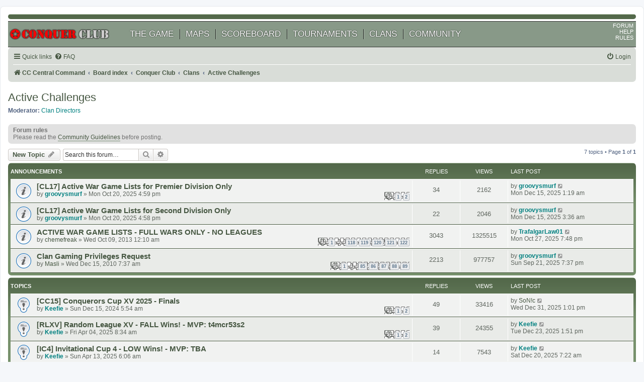

--- FILE ---
content_type: text/html; charset=UTF-8
request_url: https://beta.conquerclub.com/forum/viewforum.php?f=441&sid=d6a21fe396433275376d7937b59a6e9f
body_size: 8214
content:
<!DOCTYPE html>
<html dir="ltr" lang="en-gb">
<head>
<meta charset="utf-8" />
<meta http-equiv="X-UA-Compatible" content="IE=edge">
<meta name="viewport" content="width=device-width, initial-scale=1" />

<title>Active Challenges - Conquer Club</title>

	<link rel="alternate" type="application/atom+xml" title="Feed - Conquer Club" href="/forum/app.php/feed">		<link rel="alternate" type="application/atom+xml" title="Feed - All forums" href="/forum/app.php/feed/forums">			<link rel="alternate" type="application/atom+xml" title="Feed - Forum - Active Challenges" href="/forum/app.php/feed/forum/441">		
	<link rel="canonical" href="https://beta.conquerclub.com/forum/viewforum.php?f=441">

<!--
	phpBB style name: prosilver
	Based on style:   prosilver (this is the default phpBB3 style)
	Original author:  Tom Beddard ( http://www.subBlue.com/ )
	Modified by:
-->

<link href="./assets/css/font-awesome.min.css?assets_version=13" rel="stylesheet">
<link href="./styles/prosilver_cc/theme/stylesheet.css?assets_version=13" rel="stylesheet">
<link href="./styles/prosilver_cc/theme/en/stylesheet.css?assets_version=13" rel="stylesheet">




<!--[if lte IE 9]>
	<link href="./styles/prosilver_cc/theme/tweaks.css?assets_version=13" rel="stylesheet">
<![endif]-->


<link href="./ext/alfredoramos/simplespoiler/styles/all/theme/css/common.min.css?assets_version=13" rel="stylesheet" media="screen">
<link href="./ext/alfredoramos/simplespoiler/styles/all/theme/css/style.min.css?assets_version=13" rel="stylesheet" media="screen">
<link href="./ext/alfredoramos/simplespoiler/styles/all/theme/css/colors.min.css?assets_version=13" rel="stylesheet" media="screen">
<link href="./ext/dmzx/mchat/styles/prosilver_cc/theme/mchat.css?assets_version=13" rel="stylesheet" media="screen">
<link href="./ext/rmcgirr83/elonw/styles/all/theme/elonw.css?assets_version=13" rel="stylesheet" media="screen">



</head>
<body id="phpbb" class="nojs notouch section-viewforum ltr ">


<div id="wrap" class="wrap">
	<a id="top" class="top-anchor" accesskey="t"></a>

	<div id="page-header">
		<div class="headerbar" role="banner">
					<div class="inner">

<!--
			<div id="site-description" class="site-description">
		<a id="logo" class="logo" href="https://www.conquerclub.com/player.php?mode=mygames1" title="CC Central Command">
					<span class="site_logo"></span>
				</a>
				<h1>Conquer Club</h1>
				<p>Conquer Club, a free online multiplayer variation of a popular world domination board game.</p>
				<p class="skiplink"><a href="#start_here">Skip to content</a></p>
			</div>
-->
						<!--
			<div id="search-box" class="search-box search-header" role="search">
				<form action="./search.php" method="get" id="search">
				<fieldset>
					<input name="keywords" id="keywords" type="search" maxlength="128" title="Search for keywords" class="inputbox search tiny" size="20" value="" placeholder="Search…" />
					<button class="button button-search" type="submit" title="Search">
						<i class="icon fa-search fa-fw" aria-hidden="true"></i><span class="sr-only">Search</span>
					</button>
					<a href="./search.php" class="button button-search-end" title="Advanced search">
						<i class="icon fa-cog fa-fw" aria-hidden="true"></i><span class="sr-only">Advanced search</span>
					</a>
					
				</fieldset>
				</form>
			</div>
				-->
						
			</div>
					</div>
				<?php include("../tpl/header_navigation.php");?>
<link rel="stylesheet" href="/static/stylesheet.css">
<?php include('static/stylesheet.css'); ?>

<div id="mainheader" >
    <div style="height:50px;" id="mainNavAndLogo" >
        <div style="position:relative;height:50px;width:200px;padding-right:20px;vertical-align:middle;" id=CC_mainlogo><A href='/public.php?mode=home'><img  style="position:absolute;top:50%;transform: translate(0%, -50%);width:200px"  src="/static/cc_logo.webp" alt="Conquer Club" /></a></div>
        <div id=mainNav>
                <li><a href="/public.php?mode=instructions1">THE GAME</a></li>
                <li><a href="/public.php?mode=mapslideshow">MAPS</a></li>
                <li><a href="/public.php?mode=scoreboard2">SCOREBOARD</a></li>
                <li><a href="/public.php?mode=tournaments1">TOURNAMENTS</a></li>
                <li><a href="/public.php?mode=showclans1">CLANS</a></li>
                <li><a href="/public.php?mode=community">COMMUNITY</a></li>
        </div>
    </div>

    <div id="rightNav">
        <li><a href="/forum/">FORUM</a></li><br/>
        <li><a target="_blank" href="https://support.conquerclub.com/">HELP</a></li><br/>
        <li><a href="/public.php?mode=rules">RULES</a></li><br/>
    </div>
</div>

<div id="mainheader_mobile" >
    <div  id=CC_mainlogo_mobile><A href='/public.php?mode=home'><img src="/static/icon.webp" alt="Conquer Club" /></a></div>

    <div id=mainNav_mobile>
            <span><a href="/public.php?mode=instructions1">GAME</a></span>
            <span><a href="/public.php?mode=scoreboard2">SCORE</a></span>
            <span><a href="/public.php?mode=tournaments1">TOURNEY</a></span>
            <span><a href="/public.php?mode=showclans1">CLAN</a></span>
            <span><a href="public.php?mode=community">CLUB</a></span>
    </div>
</div>
<div class="navbar" role="navigation">
	<div class="inner">

	<ul id="nav-main" class="nav-main linklist" role="menubar">
		<li id="quick-links" class="quick-links dropdown-container responsive-menu" data-skip-responsive="true">
			<a href="#" class="dropdown-trigger">
				<i class="icon fa-bars fa-fw" aria-hidden="true"></i><span>Quick links</span>
			</a>
			<div class="dropdown">
				<div class="pointer"><div class="pointer-inner"></div></div>
				<ul class="dropdown-contents" role="menu">
					
											<li class="separator"></li>
																									<li>
								<a href="./search.php?search_id=unanswered" role="menuitem">
									<i class="icon fa-file-o fa-fw icon-gray" aria-hidden="true"></i><span>Unanswered topics</span>
								</a>
							</li>
							<li>
								<a href="./search.php?search_id=active_topics" role="menuitem">
									<i class="icon fa-file-o fa-fw icon-blue" aria-hidden="true"></i><span>Active topics</span>
								</a>
							</li>
							<li class="separator"></li>
							<li>
								<a href="./search.php" role="menuitem">
									<i class="icon fa-search fa-fw" aria-hidden="true"></i><span>Search</span>
								</a>
							</li>
					
										<li class="separator"></li>

									</ul>
			</div>
		</li>

				<li data-skip-responsive="true">
			<a href="/forum/app.php/help/faq" rel="help" title="Frequently Asked Questions" role="menuitem">
				<i class="icon fa-question-circle fa-fw" aria-hidden="true"></i><span>FAQ</span>
			</a>
		</li>
						
			<li class="rightside"  data-skip-responsive="true">
			<a href="./ucp.php?mode=login&amp;redirect=viewforum.php%3Ff%3D441" title="Login" accesskey="x" role="menuitem">
				<i class="icon fa-power-off fa-fw" aria-hidden="true"></i><span>Login</span>
			</a>
		</li>
						</ul>

	<ul id="nav-breadcrumbs" class="nav-breadcrumbs linklist navlinks" role="menubar">
				
		
		<li class="breadcrumbs" itemscope itemtype="https://schema.org/BreadcrumbList">

							<span class="crumb" itemtype="https://schema.org/ListItem" itemprop="itemListElement" itemscope><a target="_top" itemprop="item" href="https://www.conquerclub.com/player.php?mode=mygames1" data-navbar-reference="home"><i class="icon fa-home fa-fw" aria-hidden="true"></i><span itemprop="name">CC Central Command</span></a><meta itemprop="position" content="1" /></span>
			
							<span class="crumb" itemtype="https://schema.org/ListItem" itemprop="itemListElement" itemscope><a itemprop="item" href="./index.php" accesskey="h" data-navbar-reference="index"><span itemprop="name">Board index</span></a><meta itemprop="position" content="2" /></span>

											
								<span class="crumb" itemtype="https://schema.org/ListItem" itemprop="itemListElement" itemscope data-forum-id="171"><a itemprop="item" href="./viewforum.php?f=171"><span itemprop="name">Conquer Club</span></a><meta itemprop="position" content="3" /></span>
															
								<span class="crumb" itemtype="https://schema.org/ListItem" itemprop="itemListElement" itemscope data-forum-id="438"><a itemprop="item" href="./viewforum.php?f=438"><span itemprop="name">Clans</span></a><meta itemprop="position" content="4" /></span>
															
								<span class="crumb" itemtype="https://schema.org/ListItem" itemprop="itemListElement" itemscope data-forum-id="441"><a itemprop="item" href="./viewforum.php?f=441"><span itemprop="name">Active Challenges</span></a><meta itemprop="position" content="5" /></span>
							
					</li>

		
					<li class="rightside responsive-search">
				<a href="./search.php" title="View the advanced search options" role="menuitem">
					<i class="icon fa-search fa-fw" aria-hidden="true"></i><span class="sr-only">Search</span>
				</a>
			</li>
			</ul>

	</div>
</div>
	</div>

	
	<a id="start_here" class="anchor"></a>
	<div id="page-body" class="page-body" role="main">
		
		<h2 class="forum-title"><a href="./viewforum.php?f=441">Active Challenges</a></h2>
<div>
	<!-- NOTE: remove the style="display: none" when you want to have the forum description on the forum body -->
	<div style="display: none !important;">Active clan challenges between two competitive clans.<br /></div>	<p><strong>Moderator:</strong> <a style="color:#008080;" href="./memberlist.php?mode=group&amp;g=192896">Clan Directors</a></p></div>

	<div class="rules">
		<div class="inner">

					<strong>Forum rules</strong><br />
			Please read the <a href="http://www.conquerclub.com/forum/viewtopic.php?f=1&amp;t=7785" class="postlink">Community Guidelines</a> before posting.
		
		</div>
	</div>


	<div class="action-bar bar-top">

				
		<a href="./posting.php?mode=post&amp;f=441" class="button" title="Post a new topic">
							<span>New Topic</span> <i class="icon fa-pencil fa-fw" aria-hidden="true"></i>
					</a>
				
			<div class="search-box" role="search">
			<form method="get" id="forum-search" action="./search.php">
			<fieldset>
				<input class="inputbox search tiny" type="search" name="keywords" id="search_keywords" size="20" placeholder="Search this forum…" />
				<button class="button button-search" type="submit" title="Search">
					<i class="icon fa-search fa-fw" aria-hidden="true"></i><span class="sr-only">Search</span>
				</button>
				<a href="./search.php?fid%5B%5D=441" class="button button-search-end" title="Advanced search">
					<i class="icon fa-cog fa-fw" aria-hidden="true"></i><span class="sr-only">Advanced search</span>
				</a>
				<input type="hidden" name="fid[0]" value="441" />

			</fieldset>
			</form>
		</div>
	
	<div class="pagination">
				7 topics
					&bull; Page <strong>1</strong> of <strong>1</strong>
			</div>

	</div>




	
			<div class="forumbg announcement">
		<div class="inner">
		<ul class="topiclist">
			<li class="header">
				<dl class="row-item">
					<dt><div class="list-inner">Announcements</div></dt>
					<dd class="posts">Replies</dd>
					<dd class="views">Views</dd>
					<dd class="lastpost"><span>Last post</span></dd>
				</dl>
			</li>
		</ul>
		<ul class="topiclist topics">
	
				<li class="row bg1 announce">
						<dl class="row-item announce_read">
				<dt title="No unread posts">
										<div class="list-inner">
																		<a href="./viewtopic.php?t=242975" class="topictitle">[CL17] Active War Game Lists for Premier Division Only</a>																								<br />
						
												<div class="responsive-show" style="display: none;">
							Last post by <a href="./memberlist.php?mode=viewprofile&amp;u=327124" style="color: #008080;" class="username-coloured">groovysmurf</a> &laquo; <a href="./viewtopic.php?p=5372878#p5372878" title="Go to last post"><time datetime="2025-12-15T06:19:39+00:00">Mon Dec 15, 2025 1:19 am</time></a>
													</div>
														<span class="responsive-show left-box" style="display: none;">Replies: <strong>34</strong></span>
													
						<div class="topic-poster responsive-hide left-box">
																												by <a href="./memberlist.php?mode=viewprofile&amp;u=327124" style="color: #008080;" class="username-coloured">groovysmurf</a> &raquo; <time datetime="2025-10-20T21:59:52+00:00">Mon Oct 20, 2025 4:59 pm</time>
																				</div>

												<div class="pagination">
							<span><i class="icon fa-clone fa-fw" aria-hidden="true"></i></span>
							<ul>
															<li><a class="button" href="./viewtopic.php?t=242975">1</a></li>
																							<li><a class="button" href="./viewtopic.php?t=242975&amp;start=25">2</a></li>
																																													</ul>
						</div>
						
											</div>
				</dt>
				<dd class="posts">34 <dfn>Replies</dfn></dd>
				<dd class="views">2162 <dfn>Views</dfn></dd>
				<dd class="lastpost">
					<span><dfn>Last post </dfn>by <a href="./memberlist.php?mode=viewprofile&amp;u=327124" style="color: #008080;" class="username-coloured">groovysmurf</a>													<a href="./viewtopic.php?p=5372878#p5372878" title="Go to last post">
								<i class="icon fa-external-link-square fa-fw icon-lightgray icon-md" aria-hidden="true"></i><span class="sr-only"></span>
							</a>
												<br /><time datetime="2025-12-15T06:19:39+00:00">Mon Dec 15, 2025 1:19 am</time>
					</span>
				</dd>
			</dl>
					</li>
		
	

	
	
				<li class="row bg2 announce">
						<dl class="row-item announce_read">
				<dt title="No unread posts">
										<div class="list-inner">
																		<a href="./viewtopic.php?t=242974" class="topictitle">[CL17] Active War Game Lists for Second Division Only</a>																								<br />
						
												<div class="responsive-show" style="display: none;">
							Last post by <a href="./memberlist.php?mode=viewprofile&amp;u=327124" style="color: #008080;" class="username-coloured">groovysmurf</a> &laquo; <a href="./viewtopic.php?p=5372888#p5372888" title="Go to last post"><time datetime="2025-12-15T08:36:22+00:00">Mon Dec 15, 2025 3:36 am</time></a>
													</div>
														<span class="responsive-show left-box" style="display: none;">Replies: <strong>22</strong></span>
													
						<div class="topic-poster responsive-hide left-box">
																												by <a href="./memberlist.php?mode=viewprofile&amp;u=327124" style="color: #008080;" class="username-coloured">groovysmurf</a> &raquo; <time datetime="2025-10-20T21:58:50+00:00">Mon Oct 20, 2025 4:58 pm</time>
																				</div>

						
											</div>
				</dt>
				<dd class="posts">22 <dfn>Replies</dfn></dd>
				<dd class="views">2046 <dfn>Views</dfn></dd>
				<dd class="lastpost">
					<span><dfn>Last post </dfn>by <a href="./memberlist.php?mode=viewprofile&amp;u=327124" style="color: #008080;" class="username-coloured">groovysmurf</a>													<a href="./viewtopic.php?p=5372888#p5372888" title="Go to last post">
								<i class="icon fa-external-link-square fa-fw icon-lightgray icon-md" aria-hidden="true"></i><span class="sr-only"></span>
							</a>
												<br /><time datetime="2025-12-15T08:36:22+00:00">Mon Dec 15, 2025 3:36 am</time>
					</span>
				</dd>
			</dl>
					</li>
		
	

	
	
				<li class="row bg1 announce">
						<dl class="row-item announce_read">
				<dt title="No unread posts">
										<div class="list-inner">
																		<a href="./viewtopic.php?t=196991" class="topictitle">ACTIVE WAR GAME LISTS - FULL WARS ONLY - NO LEAGUES</a>																								<br />
						
												<div class="responsive-show" style="display: none;">
							Last post by <a href="./memberlist.php?mode=viewprofile&amp;u=650424" style="color: #008080;" class="username-coloured">TrafalgarLaw01</a> &laquo; <a href="./viewtopic.php?p=5368891#p5368891" title="Go to last post"><time datetime="2025-10-28T00:48:12+00:00">Mon Oct 27, 2025 7:48 pm</time></a>
													</div>
														<span class="responsive-show left-box" style="display: none;">Replies: <strong>3043</strong></span>
													
						<div class="topic-poster responsive-hide left-box">
																												by <a href="./memberlist.php?mode=viewprofile&amp;u=148674" class="username">chemefreak</a> &raquo; <time datetime="2013-10-09T05:10:08+00:00">Wed Oct 09, 2013 12:10 am</time>
																				</div>

												<div class="pagination">
							<span><i class="icon fa-clone fa-fw" aria-hidden="true"></i></span>
							<ul>
															<li><a class="button" href="./viewtopic.php?t=196991">1</a></li>
																							<li class="ellipsis"><span>…</span></li>
																							<li><a class="button" href="./viewtopic.php?t=196991&amp;start=2925">118</a></li>
																							<li><a class="button" href="./viewtopic.php?t=196991&amp;start=2950">119</a></li>
																							<li><a class="button" href="./viewtopic.php?t=196991&amp;start=2975">120</a></li>
																							<li><a class="button" href="./viewtopic.php?t=196991&amp;start=3000">121</a></li>
																							<li><a class="button" href="./viewtopic.php?t=196991&amp;start=3025">122</a></li>
																																													</ul>
						</div>
						
											</div>
				</dt>
				<dd class="posts">3043 <dfn>Replies</dfn></dd>
				<dd class="views">1325515 <dfn>Views</dfn></dd>
				<dd class="lastpost">
					<span><dfn>Last post </dfn>by <a href="./memberlist.php?mode=viewprofile&amp;u=650424" style="color: #008080;" class="username-coloured">TrafalgarLaw01</a>													<a href="./viewtopic.php?p=5368891#p5368891" title="Go to last post">
								<i class="icon fa-external-link-square fa-fw icon-lightgray icon-md" aria-hidden="true"></i><span class="sr-only"></span>
							</a>
												<br /><time datetime="2025-10-28T00:48:12+00:00">Mon Oct 27, 2025 7:48 pm</time>
					</span>
				</dd>
			</dl>
					</li>
		
	

	
	
				<li class="row bg2 announce">
						<dl class="row-item announce_read">
				<dt title="No unread posts">
										<div class="list-inner">
																		<a href="./viewtopic.php?t=133213" class="topictitle">Clan Gaming Privileges Request</a>																								<br />
						
												<div class="responsive-show" style="display: none;">
							Last post by <a href="./memberlist.php?mode=viewprofile&amp;u=327124" style="color: #008080;" class="username-coloured">groovysmurf</a> &laquo; <a href="./viewtopic.php?p=5366326#p5366326" title="Go to last post"><time datetime="2025-09-22T00:37:27+00:00">Sun Sep 21, 2025 7:37 pm</time></a>
													</div>
														<span class="responsive-show left-box" style="display: none;">Replies: <strong>2213</strong></span>
													
						<div class="topic-poster responsive-hide left-box">
																												by <a href="./memberlist.php?mode=viewprofile&amp;u=90251" class="username">Masli</a> &raquo; <time datetime="2010-12-15T12:37:05+00:00">Wed Dec 15, 2010 7:37 am</time>
																				</div>

												<div class="pagination">
							<span><i class="icon fa-clone fa-fw" aria-hidden="true"></i></span>
							<ul>
															<li><a class="button" href="./viewtopic.php?t=133213">1</a></li>
																							<li class="ellipsis"><span>…</span></li>
																							<li><a class="button" href="./viewtopic.php?t=133213&amp;start=2100">85</a></li>
																							<li><a class="button" href="./viewtopic.php?t=133213&amp;start=2125">86</a></li>
																							<li><a class="button" href="./viewtopic.php?t=133213&amp;start=2150">87</a></li>
																							<li><a class="button" href="./viewtopic.php?t=133213&amp;start=2175">88</a></li>
																							<li><a class="button" href="./viewtopic.php?t=133213&amp;start=2200">89</a></li>
																																													</ul>
						</div>
						
											</div>
				</dt>
				<dd class="posts">2213 <dfn>Replies</dfn></dd>
				<dd class="views">977757 <dfn>Views</dfn></dd>
				<dd class="lastpost">
					<span><dfn>Last post </dfn>by <a href="./memberlist.php?mode=viewprofile&amp;u=327124" style="color: #008080;" class="username-coloured">groovysmurf</a>													<a href="./viewtopic.php?p=5366326#p5366326" title="Go to last post">
								<i class="icon fa-external-link-square fa-fw icon-lightgray icon-md" aria-hidden="true"></i><span class="sr-only"></span>
							</a>
												<br /><time datetime="2025-09-22T00:37:27+00:00">Sun Sep 21, 2025 7:37 pm</time>
					</span>
				</dd>
			</dl>
					</li>
		
	

			</ul>
		</div>
	</div>
	
			<div class="forumbg">
		<div class="inner">
		<ul class="topiclist">
			<li class="header">
				<dl class="row-item">
					<dt><div class="list-inner">Topics</div></dt>
					<dd class="posts">Replies</dd>
					<dd class="views">Views</dd>
					<dd class="lastpost"><span>Last post</span></dd>
				</dl>
			</li>
		</ul>
		<ul class="topiclist topics">
	
				<li class="row bg1 sticky">
						<dl class="row-item sticky_read">
				<dt title="No unread posts">
										<div class="list-inner">
																		<a href="./viewtopic.php?t=241790" class="topictitle">[CC15] Conquerors Cup XV 2025 - Finals</a>																								<br />
						
												<div class="responsive-show" style="display: none;">
							Last post by <a href="./memberlist.php?mode=viewprofile&amp;u=892916" class="username">SoN!c</a> &laquo; <a href="./viewtopic.php?p=5373696#p5373696" title="Go to last post"><time datetime="2025-12-31T18:01:59+00:00">Wed Dec 31, 2025 1:01 pm</time></a>
													</div>
														<span class="responsive-show left-box" style="display: none;">Replies: <strong>49</strong></span>
													
						<div class="topic-poster responsive-hide left-box">
																												by <a href="./memberlist.php?mode=viewprofile&amp;u=32682" style="color: #008080;" class="username-coloured">Keefie</a> &raquo; <time datetime="2024-12-15T10:54:40+00:00">Sun Dec 15, 2024 5:54 am</time>
																				</div>

												<div class="pagination">
							<span><i class="icon fa-clone fa-fw" aria-hidden="true"></i></span>
							<ul>
															<li><a class="button" href="./viewtopic.php?t=241790">1</a></li>
																							<li><a class="button" href="./viewtopic.php?t=241790&amp;start=25">2</a></li>
																																													</ul>
						</div>
						
											</div>
				</dt>
				<dd class="posts">49 <dfn>Replies</dfn></dd>
				<dd class="views">33416 <dfn>Views</dfn></dd>
				<dd class="lastpost">
					<span><dfn>Last post </dfn>by <a href="./memberlist.php?mode=viewprofile&amp;u=892916" class="username">SoN!c</a>													<a href="./viewtopic.php?p=5373696#p5373696" title="Go to last post">
								<i class="icon fa-external-link-square fa-fw icon-lightgray icon-md" aria-hidden="true"></i><span class="sr-only"></span>
							</a>
												<br /><time datetime="2025-12-31T18:01:59+00:00">Wed Dec 31, 2025 1:01 pm</time>
					</span>
				</dd>
			</dl>
					</li>
		
	

	
	
				<li class="row bg2 sticky">
						<dl class="row-item sticky_read">
				<dt title="No unread posts">
										<div class="list-inner">
																		<a href="./viewtopic.php?t=242244" class="topictitle">[RLXV] Random League XV - FALL Wins! - MVP: t4mcr53s2</a>																								<br />
						
												<div class="responsive-show" style="display: none;">
							Last post by <a href="./memberlist.php?mode=viewprofile&amp;u=32682" style="color: #008080;" class="username-coloured">Keefie</a> &laquo; <a href="./viewtopic.php?p=5373351#p5373351" title="Go to last post"><time datetime="2025-12-23T18:51:23+00:00">Tue Dec 23, 2025 1:51 pm</time></a>
													</div>
														<span class="responsive-show left-box" style="display: none;">Replies: <strong>39</strong></span>
													
						<div class="topic-poster responsive-hide left-box">
																												by <a href="./memberlist.php?mode=viewprofile&amp;u=32682" style="color: #008080;" class="username-coloured">Keefie</a> &raquo; <time datetime="2025-04-04T13:34:58+00:00">Fri Apr 04, 2025 8:34 am</time>
																				</div>

												<div class="pagination">
							<span><i class="icon fa-clone fa-fw" aria-hidden="true"></i></span>
							<ul>
															<li><a class="button" href="./viewtopic.php?t=242244">1</a></li>
																							<li><a class="button" href="./viewtopic.php?t=242244&amp;start=25">2</a></li>
																																													</ul>
						</div>
						
											</div>
				</dt>
				<dd class="posts">39 <dfn>Replies</dfn></dd>
				<dd class="views">24355 <dfn>Views</dfn></dd>
				<dd class="lastpost">
					<span><dfn>Last post </dfn>by <a href="./memberlist.php?mode=viewprofile&amp;u=32682" style="color: #008080;" class="username-coloured">Keefie</a>													<a href="./viewtopic.php?p=5373351#p5373351" title="Go to last post">
								<i class="icon fa-external-link-square fa-fw icon-lightgray icon-md" aria-hidden="true"></i><span class="sr-only"></span>
							</a>
												<br /><time datetime="2025-12-23T18:51:23+00:00">Tue Dec 23, 2025 1:51 pm</time>
					</span>
				</dd>
			</dl>
					</li>
		
	

	
	
				<li class="row bg1 sticky">
						<dl class="row-item sticky_read">
				<dt title="No unread posts">
										<div class="list-inner">
																		<a href="./viewtopic.php?t=242276" class="topictitle">[IC4] Invitational Cup 4 - LOW Wins! - MVP: TBA</a>																								<br />
						
												<div class="responsive-show" style="display: none;">
							Last post by <a href="./memberlist.php?mode=viewprofile&amp;u=32682" style="color: #008080;" class="username-coloured">Keefie</a> &laquo; <a href="./viewtopic.php?p=5373227#p5373227" title="Go to last post"><time datetime="2025-12-20T12:22:09+00:00">Sat Dec 20, 2025 7:22 am</time></a>
													</div>
														<span class="responsive-show left-box" style="display: none;">Replies: <strong>14</strong></span>
													
						<div class="topic-poster responsive-hide left-box">
																												by <a href="./memberlist.php?mode=viewprofile&amp;u=32682" style="color: #008080;" class="username-coloured">Keefie</a> &raquo; <time datetime="2025-04-13T11:06:01+00:00">Sun Apr 13, 2025 6:06 am</time>
																				</div>

						
											</div>
				</dt>
				<dd class="posts">14 <dfn>Replies</dfn></dd>
				<dd class="views">7543 <dfn>Views</dfn></dd>
				<dd class="lastpost">
					<span><dfn>Last post </dfn>by <a href="./memberlist.php?mode=viewprofile&amp;u=32682" style="color: #008080;" class="username-coloured">Keefie</a>													<a href="./viewtopic.php?p=5373227#p5373227" title="Go to last post">
								<i class="icon fa-external-link-square fa-fw icon-lightgray icon-md" aria-hidden="true"></i><span class="sr-only"></span>
							</a>
												<br /><time datetime="2025-12-20T12:22:09+00:00">Sat Dec 20, 2025 7:22 am</time>
					</span>
				</dd>
			</dl>
					</li>
		
	

	
	
				<li class="row bg2 sticky">
						<dl class="row-item sticky_read">
				<dt title="No unread posts">
										<div class="list-inner">
																		<a href="./viewtopic.php?t=242927" class="topictitle">Clan League 17 - Round 4 starts January 4, 2026</a>																								<br />
						
												<div class="responsive-show" style="display: none;">
							Last post by <a href="./memberlist.php?mode=viewprofile&amp;u=327124" style="color: #008080;" class="username-coloured">groovysmurf</a> &laquo; <a href="./viewtopic.php?p=5371660#p5371660" title="Go to last post"><time datetime="2025-11-30T07:15:27+00:00">Sun Nov 30, 2025 2:15 am</time></a>
													</div>
														<span class="responsive-show left-box" style="display: none;">Replies: <strong>23</strong></span>
													
						<div class="topic-poster responsive-hide left-box">
																												by <a href="./memberlist.php?mode=viewprofile&amp;u=327124" style="color: #008080;" class="username-coloured">groovysmurf</a> &raquo; <time datetime="2025-10-04T20:29:01+00:00">Sat Oct 04, 2025 3:29 pm</time>
																				</div>

						
											</div>
				</dt>
				<dd class="posts">23 <dfn>Replies</dfn></dd>
				<dd class="views">5373 <dfn>Views</dfn></dd>
				<dd class="lastpost">
					<span><dfn>Last post </dfn>by <a href="./memberlist.php?mode=viewprofile&amp;u=327124" style="color: #008080;" class="username-coloured">groovysmurf</a>													<a href="./viewtopic.php?p=5371660#p5371660" title="Go to last post">
								<i class="icon fa-external-link-square fa-fw icon-lightgray icon-md" aria-hidden="true"></i><span class="sr-only"></span>
							</a>
												<br /><time datetime="2025-11-30T07:15:27+00:00">Sun Nov 30, 2025 2:15 am</time>
					</span>
				</dd>
			</dl>
					</li>
		
	

	
	
				<li class="row bg1">
						<dl class="row-item topic_read">
				<dt title="No unread posts">
										<div class="list-inner">
																		<a href="./viewtopic.php?t=242876" class="topictitle">[CCXV] Finals:  LHDD (31) vs ACES (27) - LHDD wins !</a>																								<br />
						
												<div class="responsive-show" style="display: none;">
							Last post by <a href="./memberlist.php?mode=viewprofile&amp;u=312168" class="username">Donelladan</a> &laquo; <a href="./viewtopic.php?p=5373777#p5373777" title="Go to last post"><time datetime="2026-01-01T21:11:54+00:00">Thu Jan 01, 2026 4:11 pm</time></a>
													</div>
														<span class="responsive-show left-box" style="display: none;">Replies: <strong>23</strong></span>
													
						<div class="topic-poster responsive-hide left-box">
																												by <a href="./memberlist.php?mode=viewprofile&amp;u=312168" class="username">Donelladan</a> &raquo; <time datetime="2025-09-17T21:15:35+00:00">Wed Sep 17, 2025 4:15 pm</time>
																				</div>

						
											</div>
				</dt>
				<dd class="posts">23 <dfn>Replies</dfn></dd>
				<dd class="views">3448 <dfn>Views</dfn></dd>
				<dd class="lastpost">
					<span><dfn>Last post </dfn>by <a href="./memberlist.php?mode=viewprofile&amp;u=312168" class="username">Donelladan</a>													<a href="./viewtopic.php?p=5373777#p5373777" title="Go to last post">
								<i class="icon fa-external-link-square fa-fw icon-lightgray icon-md" aria-hidden="true"></i><span class="sr-only"></span>
							</a>
												<br /><time datetime="2026-01-01T21:11:54+00:00">Thu Jan 01, 2026 4:11 pm</time>
					</span>
				</dd>
			</dl>
					</li>
		
	

	
	
				<li class="row bg2">
						<dl class="row-item topic_read">
				<dt title="No unread posts">
										<div class="list-inner">
																		<a href="./viewtopic.php?t=242976" class="topictitle">[CL17] Second Division</a>																								<br />
						
												<div class="responsive-show" style="display: none;">
							Last post by <a href="./memberlist.php?mode=viewprofile&amp;u=124892" class="username">gorehound</a> &laquo; <a href="./viewtopic.php?p=5373456#p5373456" title="Go to last post"><time datetime="2025-12-26T16:59:43+00:00">Fri Dec 26, 2025 11:59 am</time></a>
													</div>
														<span class="responsive-show left-box" style="display: none;">Replies: <strong>7</strong></span>
													
						<div class="topic-poster responsive-hide left-box">
																												by <a href="./memberlist.php?mode=viewprofile&amp;u=327124" style="color: #008080;" class="username-coloured">groovysmurf</a> &raquo; <time datetime="2025-10-20T22:07:30+00:00">Mon Oct 20, 2025 5:07 pm</time>
																				</div>

						
											</div>
				</dt>
				<dd class="posts">7 <dfn>Replies</dfn></dd>
				<dd class="views">1334 <dfn>Views</dfn></dd>
				<dd class="lastpost">
					<span><dfn>Last post </dfn>by <a href="./memberlist.php?mode=viewprofile&amp;u=124892" class="username">gorehound</a>													<a href="./viewtopic.php?p=5373456#p5373456" title="Go to last post">
								<i class="icon fa-external-link-square fa-fw icon-lightgray icon-md" aria-hidden="true"></i><span class="sr-only"></span>
							</a>
												<br /><time datetime="2025-12-26T16:59:43+00:00">Fri Dec 26, 2025 11:59 am</time>
					</span>
				</dd>
			</dl>
					</li>
		
	

	
	
				<li class="row bg1">
						<dl class="row-item topic_read">
				<dt title="No unread posts">
										<div class="list-inner">
																		<a href="./viewtopic.php?t=242977" class="topictitle">[CL17] Premier Division</a>																								<br />
						
												<div class="responsive-show" style="display: none;">
							Last post by <a href="./memberlist.php?mode=viewprofile&amp;u=327124" style="color: #008080;" class="username-coloured">groovysmurf</a> &laquo; <a href="./viewtopic.php?p=5373324#p5373324" title="Go to last post"><time datetime="2025-12-23T01:43:30+00:00">Mon Dec 22, 2025 8:43 pm</time></a>
													</div>
														<span class="responsive-show left-box" style="display: none;">Replies: <strong>16</strong></span>
													
						<div class="topic-poster responsive-hide left-box">
																												by <a href="./memberlist.php?mode=viewprofile&amp;u=327124" style="color: #008080;" class="username-coloured">groovysmurf</a> &raquo; <time datetime="2025-10-20T22:12:40+00:00">Mon Oct 20, 2025 5:12 pm</time>
																				</div>

						
											</div>
				</dt>
				<dd class="posts">16 <dfn>Replies</dfn></dd>
				<dd class="views">1636 <dfn>Views</dfn></dd>
				<dd class="lastpost">
					<span><dfn>Last post </dfn>by <a href="./memberlist.php?mode=viewprofile&amp;u=327124" style="color: #008080;" class="username-coloured">groovysmurf</a>													<a href="./viewtopic.php?p=5373324#p5373324" title="Go to last post">
								<i class="icon fa-external-link-square fa-fw icon-lightgray icon-md" aria-hidden="true"></i><span class="sr-only"></span>
							</a>
												<br /><time datetime="2025-12-23T01:43:30+00:00">Mon Dec 22, 2025 8:43 pm</time>
					</span>
				</dd>
			</dl>
					</li>
		
				</ul>
		</div>
	</div>
	

	<div class="action-bar bar-bottom">
					
			<a href="./posting.php?mode=post&amp;f=441" class="button" title="Post a new topic">
							<span>New Topic</span> <i class="icon fa-pencil fa-fw" aria-hidden="true"></i>
						</a>

					
					<form method="post" action="./viewforum.php?f=441">
			<div class="dropdown-container dropdown-container-left dropdown-button-control sort-tools">
	<span title="Display and sorting options" class="button button-secondary dropdown-trigger dropdown-select">
		<i class="icon fa-sort-amount-asc fa-fw" aria-hidden="true"></i>
		<span class="caret"><i class="icon fa-sort-down fa-fw" aria-hidden="true"></i></span>
	</span>
	<div class="dropdown hidden">
		<div class="pointer"><div class="pointer-inner"></div></div>
		<div class="dropdown-contents">
			<fieldset class="display-options">
							<label>Display: <select name="st" id="st"><option value="0" selected="selected">All Topics</option><option value="1">1 day</option><option value="7">7 days</option><option value="14">2 weeks</option><option value="30">1 month</option><option value="90">3 months</option><option value="180">6 months</option><option value="365">1 year</option></select></label>
								<label>Sort by: <select name="sk" id="sk"><option value="a">Author</option><option value="t" selected="selected">Post time</option><option value="r">Replies</option><option value="s">Subject</option><option value="v">Views</option></select></label>
				<label>Direction: <select name="sd" id="sd"><option value="a">Ascending</option><option value="d" selected="selected">Descending</option></select></label>
								<hr class="dashed" />
				<input type="submit" class="button2" name="sort" value="Go" />
						</fieldset>
		</div>
	</div>
</div>
			</form>
		
		<div class="pagination">
						7 topics
							 &bull; Page <strong>1</strong> of <strong>1</strong>
					</div>
	</div>


<div class="action-bar actions-jump">
		<p class="jumpbox-return">
		<a href="./index.php" class="left-box arrow-left" accesskey="r">
			<i class="icon fa-angle-left fa-fw icon-black" aria-hidden="true"></i><span>Return to Board Index</span>
		</a>
	</p>
	
		<div class="jumpbox dropdown-container dropdown-container-right dropdown-up dropdown-left dropdown-button-control" id="jumpbox">
			<span title="Jump to" class="button button-secondary dropdown-trigger dropdown-select">
				<span>Jump to</span>
				<span class="caret"><i class="icon fa-sort-down fa-fw" aria-hidden="true"></i></span>
			</span>
		<div class="dropdown">
			<div class="pointer"><div class="pointer-inner"></div></div>
			<ul class="dropdown-contents">
																				<li><a href="./viewforum.php?f=785" class="jumpbox-cat-link"> <span> News and Announcements</span></a></li>
																<li><a href="./viewforum.php?f=1" class="jumpbox-sub-link"><span class="spacer"></span> <span>&#8627; &nbsp; Announcements</span></a></li>
																<li><a href="./viewforum.php?f=634" class="jumpbox-sub-link"><span class="spacer"></span><span class="spacer"></span> <span>&#8627; &nbsp; Announcement Archives</span></a></li>
																<li><a href="./viewforum.php?f=429" class="jumpbox-sub-link"><span class="spacer"></span><span class="spacer"></span> <span>&#8627; &nbsp; Conquer Club Newsletter</span></a></li>
																<li><a href="./viewforum.php?f=430" class="jumpbox-sub-link"><span class="spacer"></span><span class="spacer"></span><span class="spacer"></span> <span>&#8627; &nbsp; Newsletter Issues</span></a></li>
																<li><a href="./viewforum.php?f=495" class="jumpbox-sub-link"><span class="spacer"></span><span class="spacer"></span><span class="spacer"></span> <span>&#8627; &nbsp; Newsletter Archives</span></a></li>
																<li><a href="./viewforum.php?f=786" class="jumpbox-sub-link"><span class="spacer"></span> <span>&#8627; &nbsp; Monthly Challenges</span></a></li>
																<li><a href="./viewforum.php?f=787" class="jumpbox-cat-link"> <span> Community</span></a></li>
																<li><a href="./viewforum.php?f=6" class="jumpbox-sub-link"><span class="spacer"></span> <span>&#8627; &nbsp; Conquer Club Discussion</span></a></li>
																<li><a href="./viewforum.php?f=341" class="jumpbox-sub-link"><span class="spacer"></span> <span>&#8627; &nbsp; SoC Training Grounds</span></a></li>
																<li><a href="./viewforum.php?f=31" class="jumpbox-sub-link"><span class="spacer"></span> <span>&#8627; &nbsp; Callouts</span></a></li>
																<li><a href="./viewforum.php?f=444" class="jumpbox-sub-link"><span class="spacer"></span><span class="spacer"></span> <span>&#8627; &nbsp; Create/Join a Social Usergroup</span></a></li>
																<li><a href="./viewforum.php?f=445" class="jumpbox-sub-link"><span class="spacer"></span><span class="spacer"></span> <span>&#8627; &nbsp; Callouts Archives</span></a></li>
																<li><a href="./viewforum.php?f=870" class="jumpbox-sub-link"><span class="spacer"></span><span class="spacer"></span> <span>&#8627; &nbsp; The Pantry</span></a></li>
																<li><a href="./viewforum.php?f=8" class="jumpbox-sub-link"><span class="spacer"></span> <span>&#8627; &nbsp; Acceptable Content</span></a></li>
																<li><a href="./viewforum.php?f=62" class="jumpbox-sub-link"><span class="spacer"></span><span class="spacer"></span> <span>&#8627; &nbsp; Forum Games</span></a></li>
																<li><a href="./viewforum.php?f=213" class="jumpbox-sub-link"><span class="spacer"></span> <span>&#8627; &nbsp; Mafia Games</span></a></li>
																<li><a href="./viewforum.php?f=609" class="jumpbox-sub-link"><span class="spacer"></span><span class="spacer"></span> <span>&#8627; &nbsp; Mafia Discussions</span></a></li>
																<li><a href="./viewforum.php?f=610" class="jumpbox-sub-link"><span class="spacer"></span><span class="spacer"></span> <span>&#8627; &nbsp; Mafia Archives</span></a></li>
																<li><a href="./viewforum.php?f=173" class="jumpbox-sub-link"><span class="spacer"></span> <span>&#8627; &nbsp; International</span></a></li>
																<li><a href="./viewforum.php?f=171" class="jumpbox-cat-link"> <span> Conquer Club</span></a></li>
																<li><a href="./viewforum.php?f=10" class="jumpbox-sub-link"><span class="spacer"></span> <span>&#8627; &nbsp; Map Foundry</span></a></li>
																<li><a href="./viewforum.php?f=713" class="jumpbox-sub-link"><span class="spacer"></span><span class="spacer"></span> <span>&#8627; &nbsp; Not Maps</span></a></li>
																<li><a href="./viewforum.php?f=127" class="jumpbox-sub-link"><span class="spacer"></span><span class="spacer"></span><span class="spacer"></span> <span>&#8627; &nbsp; Foundry Discussions</span></a></li>
																<li><a href="./viewforum.php?f=467" class="jumpbox-sub-link"><span class="spacer"></span><span class="spacer"></span><span class="spacer"></span><span class="spacer"></span> <span>&#8627; &nbsp; Competitions</span></a></li>
																<li><a href="./viewforum.php?f=649" class="jumpbox-sub-link"><span class="spacer"></span><span class="spacer"></span><span class="spacer"></span> <span>&#8627; &nbsp; Tools &amp; Guides</span></a></li>
																<li><a href="./viewforum.php?f=583" class="jumpbox-sub-link"><span class="spacer"></span><span class="spacer"></span> <span>&#8627; &nbsp; Drafting Room</span></a></li>
																<li><a href="./viewforum.php?f=63" class="jumpbox-sub-link"><span class="spacer"></span><span class="spacer"></span><span class="spacer"></span> <span>&#8627; &nbsp; Melting Pot: Map Ideas</span></a></li>
																<li><a href="./viewforum.php?f=242" class="jumpbox-sub-link"><span class="spacer"></span><span class="spacer"></span><span class="spacer"></span> <span>&#8627; &nbsp; Recycling Box</span></a></li>
																<li><a href="./viewforum.php?f=64" class="jumpbox-sub-link"><span class="spacer"></span><span class="spacer"></span> <span>&#8627; &nbsp; Beta Maps</span></a></li>
																<li><a href="./viewforum.php?f=358" class="jumpbox-sub-link"><span class="spacer"></span><span class="spacer"></span><span class="spacer"></span> <span>&#8627; &nbsp; The Atlas</span></a></li>
																<li><a href="./viewforum.php?f=9" class="jumpbox-sub-link"><span class="spacer"></span> <span>&#8627; &nbsp; Tournaments</span></a></li>
																<li><a href="./viewforum.php?f=89" class="jumpbox-sub-link"><span class="spacer"></span><span class="spacer"></span> <span>&#8627; &nbsp; General Info, Q&amp;A, Discussion</span></a></li>
																<li><a href="./viewforum.php?f=90" class="jumpbox-sub-link"><span class="spacer"></span><span class="spacer"></span> <span>&#8627; &nbsp; Create/Join a Tournament</span></a></li>
																<li><a href="./viewforum.php?f=91" class="jumpbox-sub-link"><span class="spacer"></span><span class="spacer"></span> <span>&#8627; &nbsp; Ongoing</span></a></li>
																<li><a href="./viewforum.php?f=92" class="jumpbox-sub-link"><span class="spacer"></span><span class="spacer"></span> <span>&#8627; &nbsp; Completed</span></a></li>
																<li><a href="./viewforum.php?f=875" class="jumpbox-sub-link"><span class="spacer"></span><span class="spacer"></span><span class="spacer"></span> <span>&#8627; &nbsp; Super Events/Special Tournaments</span></a></li>
																<li><a href="./viewforum.php?f=910" class="jumpbox-sub-link"><span class="spacer"></span><span class="spacer"></span><span class="spacer"></span> <span>&#8627; &nbsp; Completed 2025</span></a></li>
																<li><a href="./viewforum.php?f=908" class="jumpbox-sub-link"><span class="spacer"></span><span class="spacer"></span><span class="spacer"></span> <span>&#8627; &nbsp; Completed 2024</span></a></li>
																<li><a href="./viewforum.php?f=905" class="jumpbox-sub-link"><span class="spacer"></span><span class="spacer"></span><span class="spacer"></span> <span>&#8627; &nbsp; Completed 2023</span></a></li>
																<li><a href="./viewforum.php?f=891" class="jumpbox-sub-link"><span class="spacer"></span><span class="spacer"></span><span class="spacer"></span> <span>&#8627; &nbsp; Completed 2022</span></a></li>
																<li><a href="./viewforum.php?f=884" class="jumpbox-sub-link"><span class="spacer"></span><span class="spacer"></span><span class="spacer"></span> <span>&#8627; &nbsp; Completed 2021</span></a></li>
																<li><a href="./viewforum.php?f=874" class="jumpbox-sub-link"><span class="spacer"></span><span class="spacer"></span><span class="spacer"></span> <span>&#8627; &nbsp; Completed 2020</span></a></li>
																<li><a href="./viewforum.php?f=869" class="jumpbox-sub-link"><span class="spacer"></span><span class="spacer"></span><span class="spacer"></span> <span>&#8627; &nbsp; Completed 2019</span></a></li>
																<li><a href="./viewforum.php?f=854" class="jumpbox-sub-link"><span class="spacer"></span><span class="spacer"></span><span class="spacer"></span> <span>&#8627; &nbsp; Completed 2018</span></a></li>
																<li><a href="./viewforum.php?f=825" class="jumpbox-sub-link"><span class="spacer"></span><span class="spacer"></span><span class="spacer"></span> <span>&#8627; &nbsp; Completed 2017</span></a></li>
																<li><a href="./viewforum.php?f=811" class="jumpbox-sub-link"><span class="spacer"></span><span class="spacer"></span><span class="spacer"></span> <span>&#8627; &nbsp; Completed 2016</span></a></li>
																<li><a href="./viewforum.php?f=792" class="jumpbox-sub-link"><span class="spacer"></span><span class="spacer"></span><span class="spacer"></span> <span>&#8627; &nbsp; Completed 2015</span></a></li>
																<li><a href="./viewforum.php?f=710" class="jumpbox-sub-link"><span class="spacer"></span><span class="spacer"></span><span class="spacer"></span> <span>&#8627; &nbsp; Completed 2013</span></a></li>
																<li><a href="./viewforum.php?f=769" class="jumpbox-sub-link"><span class="spacer"></span><span class="spacer"></span><span class="spacer"></span> <span>&#8627; &nbsp; Completed 2014</span></a></li>
																<li><a href="./viewforum.php?f=679" class="jumpbox-sub-link"><span class="spacer"></span><span class="spacer"></span><span class="spacer"></span> <span>&#8627; &nbsp; Completed 2012</span></a></li>
																<li><a href="./viewforum.php?f=680" class="jumpbox-sub-link"><span class="spacer"></span><span class="spacer"></span><span class="spacer"></span> <span>&#8627; &nbsp; Completed 2011</span></a></li>
																<li><a href="./viewforum.php?f=681" class="jumpbox-sub-link"><span class="spacer"></span><span class="spacer"></span><span class="spacer"></span> <span>&#8627; &nbsp; Completed 2010</span></a></li>
																<li><a href="./viewforum.php?f=682" class="jumpbox-sub-link"><span class="spacer"></span><span class="spacer"></span><span class="spacer"></span> <span>&#8627; &nbsp; Completed 2009</span></a></li>
																<li><a href="./viewforum.php?f=683" class="jumpbox-sub-link"><span class="spacer"></span><span class="spacer"></span><span class="spacer"></span> <span>&#8627; &nbsp; Completed 2008</span></a></li>
																<li><a href="./viewforum.php?f=684" class="jumpbox-sub-link"><span class="spacer"></span><span class="spacer"></span><span class="spacer"></span> <span>&#8627; &nbsp; Completed 2007</span></a></li>
																<li><a href="./viewforum.php?f=685" class="jumpbox-sub-link"><span class="spacer"></span><span class="spacer"></span><span class="spacer"></span> <span>&#8627; &nbsp; Completed 2006</span></a></li>
																<li><a href="./viewforum.php?f=93" class="jumpbox-sub-link"><span class="spacer"></span><span class="spacer"></span> <span>&#8627; &nbsp; Abandoned</span></a></li>
																<li><a href="./viewforum.php?f=94" class="jumpbox-sub-link"><span class="spacer"></span><span class="spacer"></span> <span>&#8627; &nbsp; Tournament Archives</span></a></li>
																<li><a href="./viewforum.php?f=888" class="jumpbox-sub-link"><span class="spacer"></span><span class="spacer"></span> <span>&#8627; &nbsp; Private &amp; Auto Tournaments</span></a></li>
																<li><a href="./viewforum.php?f=438" class="jumpbox-sub-link"><span class="spacer"></span> <span>&#8627; &nbsp; Clans</span></a></li>
																<li><a href="./viewforum.php?f=440" class="jumpbox-sub-link"><span class="spacer"></span><span class="spacer"></span> <span>&#8627; &nbsp; Create/Join a Competitive Clan</span></a></li>
																<li><a href="./viewforum.php?f=441" class="jumpbox-sub-link"><span class="spacer"></span><span class="spacer"></span> <span>&#8627; &nbsp; Active Challenges</span></a></li>
																<li><a href="./viewforum.php?f=442" class="jumpbox-sub-link"><span class="spacer"></span><span class="spacer"></span> <span>&#8627; &nbsp; Complete Challenges</span></a></li>
																<li><a href="./viewforum.php?f=443" class="jumpbox-sub-link"><span class="spacer"></span><span class="spacer"></span> <span>&#8627; &nbsp; Clan Archives</span></a></li>
																<li><a href="./viewforum.php?f=4" class="jumpbox-sub-link"><span class="spacer"></span> <span>&#8627; &nbsp; Suggestions</span></a></li>
																<li><a href="./viewforum.php?f=471" class="jumpbox-sub-link"><span class="spacer"></span><span class="spacer"></span> <span>&#8627; &nbsp; Archived Suggestions</span></a></li>
																<li><a href="./viewforum.php?f=5" class="jumpbox-sub-link"><span class="spacer"></span> <span>&#8627; &nbsp; Cheating &amp; Abuse Reports</span></a></li>
																<li><a href="./viewforum.php?f=239" class="jumpbox-sub-link"><span class="spacer"></span><span class="spacer"></span> <span>&#8627; &nbsp; Closed C&amp;A Reports</span></a></li>
																<li><a href="./viewforum.php?f=506" class="jumpbox-sub-link"><span class="spacer"></span> <span>&#8627; &nbsp; Bug Reports</span></a></li>
																<li><a href="./viewforum.php?f=472" class="jumpbox-sub-link"><span class="spacer"></span><span class="spacer"></span> <span>&#8627; &nbsp; Closed Bug Reports</span></a></li>
																<li><a href="./viewforum.php?f=526" class="jumpbox-sub-link"><span class="spacer"></span> <span>&#8627; &nbsp; Third-Party Tools &amp; Enhancements</span></a></li>
																<li><a href="./viewforum.php?f=528" class="jumpbox-sub-link"><span class="spacer"></span><span class="spacer"></span> <span>&#8627; &nbsp; Tools Suggestions</span></a></li>
																<li><a href="./viewforum.php?f=529" class="jumpbox-sub-link"><span class="spacer"></span><span class="spacer"></span> <span>&#8627; &nbsp; Tools Development</span></a></li>
																<li><a href="./viewforum.php?f=530" class="jumpbox-sub-link"><span class="spacer"></span><span class="spacer"></span> <span>&#8627; &nbsp; Tool Archives</span></a></li>
																<li><a href="./viewforum.php?f=462" class="jumpbox-cat-link"> <span> Clans</span></a></li>
																<li><a href="./viewforum.php?f=846" class="jumpbox-cat-link"> <span> Tribes</span></a></li>
																<li><a href="./viewforum.php?f=903" class="jumpbox-sub-link"><span class="spacer"></span><span class="spacer"></span> <span>&#8627; &nbsp; Archives</span></a></li>
																<li><a href="./viewforum.php?f=172" class="jumpbox-cat-link"> <span> Usergroups</span></a></li>
											</ul>
		</div>
	</div>

	</div>



	<div class="stat-block permissions">
		<h3>Forum permissions</h3>
		<p>You <strong>cannot</strong> post new topics in this forum<br />You <strong>cannot</strong> reply to topics in this forum<br />You <strong>cannot</strong> edit your posts in this forum<br />You <strong>cannot</strong> delete your posts in this forum<br />You <strong>cannot</strong> post attachments in this forum<br /></p>
	</div>

			</div>


<div id="page-footer" class="page-footer" role="contentinfo">
	<div class="navbar" role="navigation">
	<div class="inner">

	<ul id="nav-footer" class="nav-footer linklist" role="menubar">
		<li class="breadcrumbs">
							<span class="crumb"><a href="https://www.conquerclub.com/player.php?mode=mygames1" data-navbar-reference="home"><i class="icon fa-home fa-fw" aria-hidden="true"></i><span>CC Central Command</span></a></span>									<span class="crumb"><a href="./index.php" data-navbar-reference="index"><span>Board index</span></a></span>					</li>
		
				<li class="rightside">All times are <span title="-05:00">UTC-05:00</span></li>
							<li class="rightside">
				<a href="/forum/app.php/user/delete_cookies" data-ajax="true" data-refresh="true" role="menuitem">
					<i class="icon fa-trash fa-fw" aria-hidden="true"></i><span>Delete cookies</span>
				</a>
			</li>
																<li class="rightside" data-last-responsive="true">
				<a href="./memberlist.php?mode=contactadmin" role="menuitem">
					<i class="icon fa-envelope fa-fw" aria-hidden="true"></i><span>Contact us</span>
				</a>
			</li>
			</ul>

	</div>
</div>

	<div class="copyright">
				<p class="footer-row">
			<span class="footer-copyright">Powered by <a href="https://www.phpbb.com/">phpBB</a>&reg; Forum Software &copy; phpBB Limited</span>
		</p>
						<p class="footer-row" role="menu">
			<a class="footer-link" href="./ucp.php?mode=privacy" title="Privacy" role="menuitem">
				<span class="footer-link-text">Privacy</span>
			</a>
			|
			<a class="footer-link" href="./ucp.php?mode=terms" title="Terms" role="menuitem">
				<span class="footer-link-text">Terms</span>
			</a>
		</p>
					</div>

	<div id="darkenwrapper" class="darkenwrapper" data-ajax-error-title="AJAX error" data-ajax-error-text="Something went wrong when processing your request." data-ajax-error-text-abort="User aborted request." data-ajax-error-text-timeout="Your request timed out; please try again." data-ajax-error-text-parsererror="Something went wrong with the request and the server returned an invalid reply.">
		<div id="darken" class="darken">&nbsp;</div>
	</div>

	<div id="phpbb_alert" class="phpbb_alert" data-l-err="Error" data-l-timeout-processing-req="Request timed out.">
		<a href="#" class="alert_close">
			<i class="icon fa-times-circle fa-fw" aria-hidden="true"></i>
		</a>
		<h3 class="alert_title">&nbsp;</h3><p class="alert_text"></p>
	</div>
	<div id="phpbb_confirm" class="phpbb_alert">
		<a href="#" class="alert_close">
			<i class="icon fa-times-circle fa-fw" aria-hidden="true"></i>
		</a>
		<div class="alert_text"></div>
	</div>
</div>

</div>

<div>
	<a id="bottom" class="anchor" accesskey="z"></a>
	<img class="sr-only" aria-hidden="true" src="&#x2F;forum&#x2F;app.php&#x2F;cron&#x2F;cron.task.text_reparser.post_text" width="1" height="1" alt="">
</div>

<script src="./assets/javascript/jquery-3.7.1.min.js?assets_version=13"></script>
<script src="./assets/javascript/core.js?assets_version=13"></script>


<script>
		var elonw_title = "Opens\u0020in\u0020new\u0020window";
</script>

<script src="./styles/prosilver_cc/template/forum_fn.js?assets_version=13"></script>
<script src="./styles/prosilver_cc/template/ajax.js?assets_version=13"></script>
<script src="./ext/rmcgirr83/elonw/styles/all/template/js/elonw.js?assets_version=13"></script>
<script src="./ext/alfredoramos/simplespoiler/styles/all/theme/js/details-element-polyfill.min.js?assets_version=13"></script>
<script src="./ext/alfredoramos/simplespoiler/styles/all/theme/js/spoiler.min.js?assets_version=13"></script>



</body>
</html>
